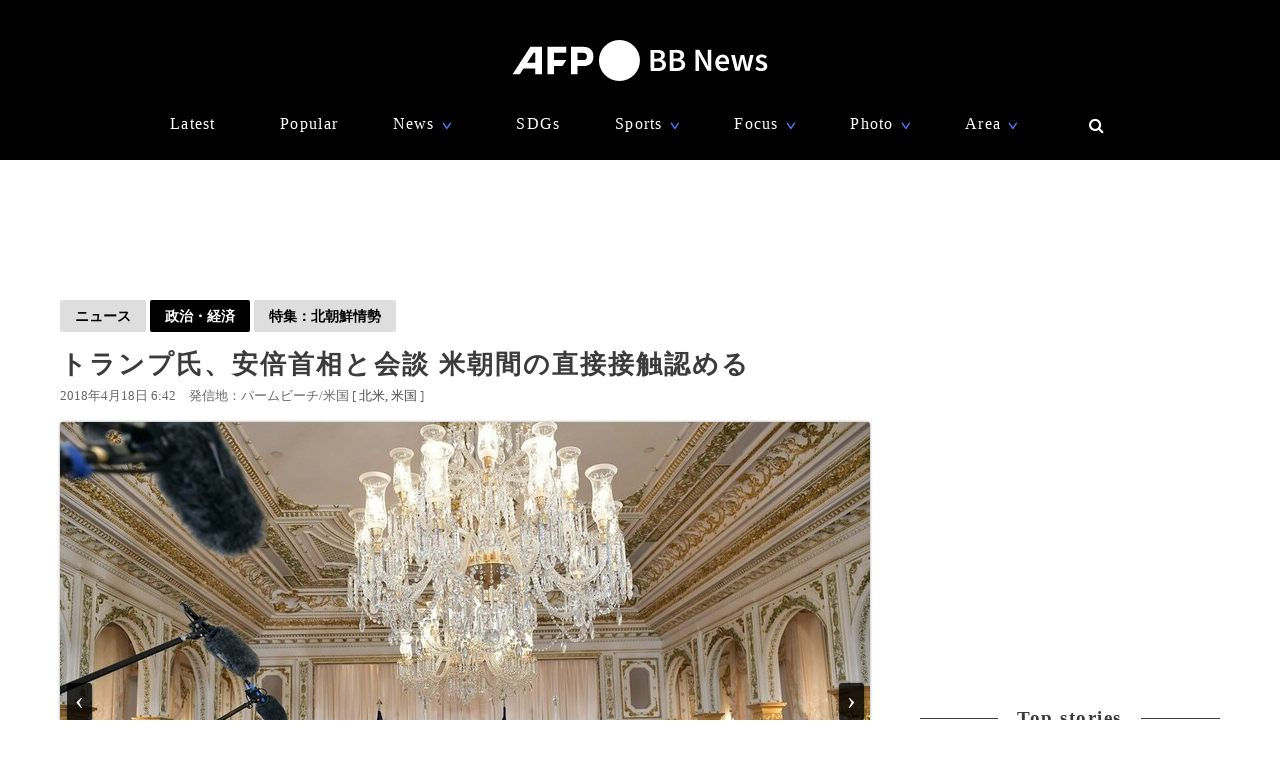

--- FILE ---
content_type: text/html; charset=utf-8
request_url: https://www.google.com/recaptcha/api2/aframe
body_size: 258
content:
<!DOCTYPE HTML><html><head><meta http-equiv="content-type" content="text/html; charset=UTF-8"></head><body><script nonce="gdeTOOvKNobhC-3LzB09Ng">/** Anti-fraud and anti-abuse applications only. See google.com/recaptcha */ try{var clients={'sodar':'https://pagead2.googlesyndication.com/pagead/sodar?'};window.addEventListener("message",function(a){try{if(a.source===window.parent){var b=JSON.parse(a.data);var c=clients[b['id']];if(c){var d=document.createElement('img');d.src=c+b['params']+'&rc='+(localStorage.getItem("rc::a")?sessionStorage.getItem("rc::b"):"");window.document.body.appendChild(d);sessionStorage.setItem("rc::e",parseInt(sessionStorage.getItem("rc::e")||0)+1);localStorage.setItem("rc::h",'1768973243533');}}}catch(b){}});window.parent.postMessage("_grecaptcha_ready", "*");}catch(b){}</script></body></html>

--- FILE ---
content_type: application/javascript; charset=utf-8
request_url: https://fundingchoicesmessages.google.com/f/AGSKWxUT7-zLEMXzJgxVWt_SRs2Faj8pLfMlu5sGFivN65v8aH9q5svToZnDLIaKCi8XDpwgigbfZJyxYe4acCSsMuwnasU7SA8ZT306mp9Y4M0EnuwY6FsOG7A7aaXgbid9_UrSOyXXrtlPMYCBiBbqiF2CkzOR3ztszGnz8rfW0oyUaDSxzc08RravRMMa/_/zedo_/adcontrol./ads?zone=/prebid1./adblockr.
body_size: -1291
content:
window['41cb1445-142a-48ca-a4f7-8b43f7afd14f'] = true;